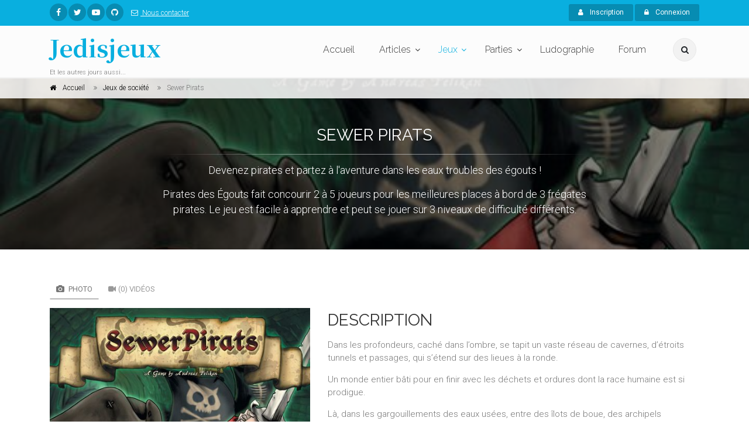

--- FILE ---
content_type: text/html; charset=UTF-8
request_url: https://www.jedisjeux.net/jeu-de-societe/sewer-pirats
body_size: 55049
content:
<!DOCTYPE html>
<html dir="ltr" lang="zxx">

<head>
    <meta charset="utf-8">
    <title>    Sewer Pirats
  - Jedisjeux - et les autres jours aussi</title>
    <meta name="description" content="Jedisjeux est une association qui rassemble des bénévoles passionnés par les jeux de société. Vous y trouverez des actualités, des critiques, des reportages, des interviews, un forum de discussion, une grande base de données ainsi qu’un calendrier avec les principales dates de sortie des jeux.">
    <meta name="author" content="author">

    <!-- Mobile Meta -->
    <meta name="viewport" content="width=device-width, initial-scale=1, shrink-to-fit=no">

    <!-- Favicon -->
    <link rel="apple-touch-icon" sizes="180x180" href="/apple-touch-icon.png?0433d05">
<link rel="icon" type="image/png" sizes="32x32" href="/favicon-32x32.png?8dd807a">
<link rel="icon" type="image/png" sizes="16x16" href="/favicon-16x16.png?337451e">
<link rel="manifest" href="/manifest.json?b29c0da">
<link rel="mask-icon" href="/safari-pinned-tab.svg?8bbaf7c" color="#ffffff">
<meta name="theme-color" content="#ffffff">

    <!-- Web Fonts -->
    <link href="https://fonts.googleapis.com/css?family=Roboto:300,300i,400,400i,500,500i,700,700i" rel="stylesheet">
    <link href="https://fonts.googleapis.com/css?family=Raleway:300,400,700" rel="stylesheet">
    <link href="https://fonts.googleapis.com/css?family=Pacifico" rel="stylesheet">
    <link href="https://fonts.googleapis.com/css?family=PT+Serif" rel="stylesheet">
    <link href="https://fonts.googleapis.com/css?family=Noto+Serif+JP:700" rel="stylesheet">

    <link href="/assets/frontend/css/style.css?6041a03" rel="stylesheet">

</head>

<!-- body classes:  -->
<!-- "boxed": boxed layout mode e.g. <body class="boxed"> -->
<!-- "pattern-1 ... pattern-9": background patterns for boxed layout mode e.g. <body class="boxed pattern-1"> -->
<!-- "transparent-header": makes the header transparent and pulls the banner to top -->
<!-- "gradient-background-header": applies gradient background to header -->
<!-- "page-loader-1 ... page-loader-6": add a page loader to the page (more info @components-page-loaders.html) -->
<body class=" ">

<script>
    (function(i,s,o,g,r,a,m){i['GoogleAnalyticsObject']=r;i[r]=i[r]||function(){
                (i[r].q=i[r].q||[]).push(arguments)},i[r].l=1*new Date();a=s.createElement(o),
            m=s.getElementsByTagName(o)[0];a.async=1;a.src=g;m.parentNode.insertBefore(a,m)
    })(window,document,'script','https://www.google-analytics.com/analytics.js','ga');

    ga('create', 'UA-5338328-1', 'auto');
    ga('send', 'pageview');

</script>

<!-- scrollToTop -->
<!-- ================ -->
<div class="scrollToTop circle"><i class="fa fa-angle-up"></i></div>

<!-- page wrapper start -->
<!-- ================ -->
<div class="page-wrapper">
    
<!-- header-container start -->
<div class="header-container">
    
<!-- header-top start -->
<!-- classes:  -->
<!-- "dark": dark version of header top e.g. class="header-top dark" -->
<!-- "colored": colored version of header top e.g. class="header-top colored" -->
<!-- ================ -->
<div class="header-top colored">
    <div class="container">
        <div class="row">
            <div class="col-2 col-sm-6 col-lg-9">
                <!-- header-top-first start -->
                <!-- ================ -->
                <div class="header-top-first clearfix">
                    <ul class="social-links circle small clearfix hidden-sm-down">
                            <li class="facebook"><a href="https://www.facebook.com/jedisjeux"><i class="fa fa-facebook"></i></a></li>
    <li class="twitter"><a href="https://twitter.com/jedisjeux"><i class="fa fa-twitter"></i></a></li>
    <li class="youtube"><a href="https://www.youtube.com/user/jedisjeux"><i class="fa fa-youtube-play"></i></a></li>
    <li class="github"><a href="https://github.com/Jedisjeux/Jedisjeux"><i class="fa fa-github"></i></a></li>

                    </ul>
                    <div class="social-links hidden-md-up circle small">
                        <div class="btn-group dropdown">
                            <button id="header-top-drop-1" type="button" class="btn dropdown-toggle dropdown-toggle--no-caret" data-toggle="dropdown" aria-haspopup="true" aria-expanded="false"><i class="fa fa-share-alt"></i></button>
                            <ul class="dropdown-menu dropdown-animation" aria-labelledby="header-top-drop-1">
                                    <li class="facebook"><a href="https://www.facebook.com/jedisjeux"><i class="fa fa-facebook"></i></a></li>
    <li class="twitter"><a href="https://twitter.com/jedisjeux"><i class="fa fa-twitter"></i></a></li>
    <li class="youtube"><a href="https://www.youtube.com/user/jedisjeux"><i class="fa fa-youtube-play"></i></a></li>
    <li class="github"><a href="https://github.com/Jedisjeux/Jedisjeux"><i class="fa fa-github"></i></a></li>

                            </ul>
                        </div>
                    </div>
                    <ul class="list-inline hidden-md-down">
                        <li class="list-inline-item">
                            <a href="/contact">
                                <i class="fa fa-envelope-o pr-1 pl-2"></i>
                                Nous contacter
                            </a>
                        </li>
                    </ul>
                </div>
                <!-- header-top-first end -->
            </div>
            <div class="col-10 col-sm-6 col-lg-3">

                <!-- header-top-second start -->
                <!-- ================ -->
                <div id="header-top-second"  class="clearfix">

                    <!-- header top dropdowns start -->
                    <!-- ================ -->
                    <div class="header-top-dropdown text-right">
                                                    <div class="btn-group">
                                <a href="/register" class="btn btn-default btn-sm"><i class="fa fa-user pr-2"></i> Inscription</a>
                            </div>

                            <div class="btn-group">
                                <button id="header-top-drop-2" type="button" class="btn dropdown-toggle btn-default btn-sm dropdown-toggle--no-caret" data-toggle="dropdown" aria-haspopup="true" aria-expanded="false"><i class="fa fa-lock pr-2"></i> Connexion</button>
                                <ul class="dropdown-menu dropdown-menu-right dropdown-animation" aria-labelledby="header-top-drop-2">
                                    <li>
                                        <form class="login-form margin-clear" action="/login-check" method="post">
    <div class="form-group has-feedback">
        <label class="control-label">E-mail</label>
        <input name="_username" type="text" class="form-control" placeholder="">
        <i class="fa fa-user form-control-feedback"></i>
    </div>
    <div class="form-group has-feedback">
        <label class="control-label">Mot de passe</label>
        <input name="_password" type="password" class="form-control" placeholder="">
        <i class="fa fa-lock form-control-feedback"></i>
    </div>
    <div class="form-group">
        <div class="checkbox form-check">
            <input class="form-check-input" type="checkbox" id="modal-remember-me" name="_remember_me" value="on">
            <label class="form-check-label" for="modal-remember-me">
                Rester connecté
            </label>
        </div>
    </div>

    <input type="hidden" name="_csrf_shop_security_token" value="q_ViCgPqxkB3WI9I_9sesqAc9l9jpDzz6BFTtWEs4Cw">
    <button type="submit" class="btn btn-gray btn-sm">Connexion</button>
    <span class="pl-1 pr-1">or</span>
    <a href="/register" class="btn btn-default btn-sm">Inscription</a>
    <ul>
        <li><a href="/forgotten-password">Mot de passe oublié ?</a></li>
    </ul>
</form>
                                    </li>
                                </ul>
                            </div>
                                            </div>
                    <!--  header top dropdowns end -->
                </div>
                <!-- header-top-second end -->
            </div>
        </div>
    </div>
</div>
<!-- header-top end -->

    <!-- header start -->
    <!-- classes:  -->
    <!-- "fixed": enables fixed navigation mode (sticky menu) e.g. class="header fixed clearfix" -->
    <!-- "fixed-desktop": enables fixed navigation only for desktop devices e.g. class="header fixed fixed-desktop clearfix" -->
    <!-- "fixed-all": enables fixed navigation only for all devices desktop and mobile e.g. class="header fixed fixed-desktop clearfix" -->
    <!-- "dark": dark version of header e.g. class="header dark clearfix" -->
    <!-- "centered": mandatory class for the centered logo layout -->
    <!-- ================ -->
    <header class="header fixed fixed-desktop clearfix">
        <div class="container">
            <div class="row">
                <div class="col-md-auto hidden-md-down">
                    <!-- header-first start -->
                    <!-- ================ -->
                    <div class="header-first clearfix">

                        <!-- logo -->
                        <div id="logo" class="logo">
                            <a href="/"><h1 class="logo-font"><span class="text-default">Jedisjeux</span></h1></a>
                        </div>

                        <!-- name-and-slogan -->
                        <div class="site-slogan">
                            Et les autres jours aussi...
                        </div>

                    </div>
                    <!-- header-first end -->

                </div>
                <div class="col-lg-8 ml-auto">

                    <!-- header-second start -->
                    <!-- ================ -->
                    <div class="header-second clearfix">

                        <!-- main-navigation start -->
                        <!-- classes: -->
                        <!-- "onclick": Makes the dropdowns open on click, this the default bootstrap behavior e.g. class="main-navigation onclick" -->
                        <!-- "animated": Enables animations on dropdowns opening e.g. class="main-navigation animated" -->
                        <!-- ================ -->
                        <div class="main-navigation main-navigation--mega-menu onclick animated">
                            <nav class="navbar navbar-expand-lg navbar-light p-0">
                                <div class="navbar-brand clearfix hidden-lg-up">

                                    <!-- logo -->
                                    <div id="logo-mobile" class="logo">
                                        <a href="/"><h1 class="logo-font-mobile"><span class="text-default">Jedisjeux</span></h1></a>
                                    </div>

                                    <!-- name-and-slogan -->
                                    <div class="site-slogan">
                                        Et les autres jours aussi...
                                    </div>

                                </div>

                                <!-- header dropdown buttons -->
                                <div class="header-dropdown-buttons hidden-lg-up p-0 ml-auto mr-3">
                                    <div class="btn-group">
                                        <button type="button" class="btn dropdown-toggle dropdown-toggle--no-caret" id="header-drop-3" data-toggle="dropdown" aria-haspopup="true" aria-expanded="false"><i class="fa fa-search"></i></button>
                                        <ul class="dropdown-menu dropdown-menu-right dropdown-animation" aria-labelledby="header-drop-3">
                                            <li>
                                                <form role="search" class="search-box margin-clear" action="/jeux-de-societe/">
                                                    <div class="form-group has-feedback">
                                                        <input type="text"
                                                                                                                              name="criteria[search][value]"
                                                               class="form-control"
                                                               placeholder="Rechercher">
                                                        <i class="fa fa-search form-control-feedback"></i>
                                                    </div>
                                                </form>
                                            </li>
                                        </ul>
                                    </div>
                                                                    </div>
                                <!-- header dropdown buttons end -->

                                <button class="navbar-toggler" type="button" data-toggle="collapse" data-target="#navbar-collapse-1" aria-controls="navbar-collapse-1" aria-expanded="false" aria-label="Toggle navigation">
                                    <span class="navbar-toggler-icon"></span>
                                </button>

                                <div class="collapse navbar-collapse" id="navbar-collapse-1">
                                    
<!-- main-menu -->
<ul class="navbar-nav ml-xl-auto">
    <!-- mega-menu start -->
    <li class="nav-item mega-menu mega-menu--wide">
        <a href="/" class="nav-link" id="first-dropdown">Accueil</a>
    </li>
    <!-- mega-menu end -->
    <li class="nav-item dropdown ">
        <a href="/articles/" class="nav-link dropdown-toggle" id="seventh-dropdown" data-toggle="dropdown" aria-haspopup="true" aria-expanded="false">Articles</a>
        <ul class="dropdown-menu" aria-labelledby="seventh-dropdown">
            <li ><a href="/articles/">Tous</a></li>
                <li>
        <a href="/articles/categories/actualites">
                            <i class="fa fa-newspaper-o pr-2"></i>
                        Actualités
        </a>
    </li>
    <li>
        <a href="/articles/categories/critiques">
                            <i class="fa fa-bar-chart pr-2"></i>
                        Critiques
        </a>
    </li>
    <li>
        <a href="/articles/categories/previews">
                            <i class="fa fa-arrow-right pr-2"></i>
                        Previews
        </a>
    </li>
    <li>
        <a href="/articles/categories/c-est-dans-la-boite">
                            <i class="fa fa-cubes pr-2"></i>
                        C&#039;est dans la boîte
        </a>
    </li>
    <li>
        <a href="/articles/categories/reportages">
                            <i class="fa fa-camera pr-2"></i>
                        Reportages
        </a>
    </li>
    <li>
        <a href="/articles/categories/interviews">
                            <i class="fa fa-microphone pr-2"></i>
                        Interviews
        </a>
    </li>
    <li>
        <a href="/articles/categories/videos">
                            <i class="fa fa-video-camera pr-2"></i>
                        Vidéos
        </a>
    </li>

        </ul>
    </li>
    <li class="nav-item active dropdown mega-menu mega-menu--narrow">
        <a href="/jeux-de-societe/" class="nav-link dropdown-toggle" id="sixth-dropdown" data-toggle="dropdown" aria-haspopup="true" aria-expanded="false">Jeux</a>
        <ul class="dropdown-menu" aria-labelledby="sixth-dropdown">
            <li>
                <div class="row">
                    <div class="col-md-12">
                        <h4 class="title"><i class="fa fa-puzzle-piece pr-2"></i> Jeux</h4>
                        <div class="row">
                            <div class="col-lg-6">
                                <div class="divider"></div>
                                <ul class="menu">
                                    <li>
                                        <a href="/jeux-de-societe/">
                                            <i class="fa fa-th pr-2"></i>
                                            Tous
                                        </a>
                                    </li>
                                        <li>
        <a href="/jeux-de-societe/cibles/enfants">
                    <i class="fa fa-child pr-2"></i>
                Enfants</a>
    </li>
    <li>
        <a href="/jeux-de-societe/cibles/debutants">
                    <i class="fa fa-user pr-2"></i>
                Débutants</a>
    </li>
    <li>
        <a href="/jeux-de-societe/cibles/joueurs-avances">
                    <i class="fa fa-user-plus pr-2"></i>
                Joueurs avancés</a>
    </li>
    <li>
        <a href="/jeux-de-societe/cibles/experts">
                    <i class="fa fa-star pr-2"></i>
                Experts</a>
    </li>

                                </ul>
                            </div>
                            <div class="col-lg-6">
                                <div class="divider"></div>
                                <ul class="menu">
                                    <li><a href="/jeux-de-societe/?criteria%5BreviewCount%5D%5Bvalue%5D=5&amp;sorting%5BaverageRating%5D=desc"><i class="fa fa-star pr-2"></i>Mieux notés</a></li>
                                    <li><a href="/jeux-de-societe/?sorting%5BviewCount%5D=desc"><i class="fa fa-eye pr-2"></i>Plus vus</a></li>
                                    <li><a href="/jeux-de-societe/?sorting%5BcommentedReviewCount%5D=desc"><i class="fa fa-comments pr-2"></i>Plus commentés</a></li>
                                    <li><a href="/jeux-primes/"><i class="fa fa-trophy pr-2"></i>Jeux primés</a></li>
                                </ul>
                            </div>
                        </div>
                    </div>
                </div>
            </li>
            <li></li>
        </ul>
    </li>
    <li class="nav-item dropdown">
        <a href="/parties/"
           class="nav-link dropdown-toggle"
           id="game-plays-dropdown"
           data-toggle="dropdown"
           aria-haspopup="true"
           aria-expanded="false">Parties</a>
        <ul class="dropdown-menu" aria-labelledby="game-plays-dropdown">
            <li><a href="/parties/">Parties de jeu</a></li>
            <li><a href="/images/parties/">Photos de partie</a></li>
        </ul>
    </li>
    <li class="nav-item mega-menu mega-menu--wide">
        <a href="/ludographies/" class="nav-link">Ludographie</a>
    </li>
    <li class="nav-item mega-menu mega-menu--wide">
        <a href="/topics/" class="nav-link">Forum</a>
    </li>
</ul>
<!-- main-menu end -->
                                </div>
                            </nav>
                        </div>
                        <!-- main-navigation end -->
                    </div>
                    <!-- header-second end -->

                </div>
                <div class="col-auto hidden-md-down">
                    <!-- header dropdown buttons -->
                    <div class="header-dropdown-buttons">
                        <div class="btn-group">
                            <button type="button" class="btn dropdown-toggle dropdown-toggle--no-caret" id="header-drop-1" data-toggle="dropdown" aria-haspopup="true" aria-expanded="false"><i class="fa fa-search"></i></button>
                            <ul class="dropdown-menu dropdown-menu-right dropdown-animation" aria-labelledby="header-drop-1">
                                <li>
                                    <form role="search" class="search-box margin-clear" action="/jeux-de-societe/">
                                        <div class="form-group has-feedback">
                                            <input type="text"
                                                                                                      name="criteria[search][value]"
                                                   class="form-control"
                                                   placeholder="Rechercher">
                                            <i class="fa fa-search form-control-feedback"></i>
                                        </div>
                                    </form>
                                </li>
                            </ul>
                        </div>
                                            </div>
                    <!-- header dropdown buttons end -->
                </div>
            </div>
        </div>
    </header>
    <!-- header end -->
</div>
<!-- header-container end -->

<div id="flashes">
                                                                                                </div>
        <div itemscope itemtype="http://schema.org/Game">
        
<!-- header-container end -->
<!-- banner start -->
<!-- ================ -->
<div class="banner border-clear dark-translucent-bg" style="background-image:url('https://www.jedisjeux.net/media/cache/default/uploads/img/sewer-pirats-49-1345460227.jpg');background-position: 50% 32%;">
    <!-- breadcrumb start -->
<!-- ================ -->
<div class="breadcrumb-container">
    <div class="container">
        <ol class="breadcrumb" itemscope itemtype="http://schema.org/BreadcrumbList">
            <li class="breadcrumb-item" itemprop="itemListElement" itemscope itemtype="http://schema.org/ListItem">
                <i class="fa fa-home pr-2"></i>
                <a class="link-dark" href="/" itemprop="item">
                    <span itemprop="name">Accueil</span>
                    <meta itemprop="position" content="1">
                </a>
            </li>
            <li class="breadcrumb-item" itemprop="itemListElement" itemscope itemtype="http://schema.org/ListItem">
                <a class="link-dark" href="/jeux-de-societe/" itemprop="item" >
                    <span itemprop="name">Jeux de société</span>
                    <meta itemprop="position" content="2">
                </a>
            </li>
            <li class="breadcrumb-item active" itemprop="itemListElement" itemscope itemtype="http://schema.org/ListItem">
                <span itemprop="name">Sewer Pirats</span>
                <meta itemprop="position" content="3">
            </li>
        </ol>
    </div>
</div>
<!-- breadcrumb end -->
    <div class="container">
        <div class="row justify-content-lg-center">
            <div class="col-lg-8 text-center pv-20">
                <h2 class="title object-non-visible" data-animation-effect="fadeIn" data-effect-delay="100" itemprop="name">Sewer Pirats</strong></h2>
                                <div class="separator object-non-visible mt-10" data-animation-effect="fadeIn" data-effect-delay="100"></div>
                <div class="text-center object-non-visible"
                     data-animation-effect="fadeIn"
                     data-effect-delay="100"
                     style="font-size: larger"
                     itemprop="description">
                    <p>Devenez pirates et partez à l'aventure dans les eaux troubles des égouts !</p><p>Pirates des Égouts fait concourir 2 à 5 joueurs pour les meilleures places à bord de 3 frégates pirates. Le jeu est facile à apprendre et peut se jouer sur 3 niveaux de difficulté différents.</p>
                </div>
            </div>
        </div>
    </div>
</div>
<!-- banner end -->
        
<!-- main-container start -->
<!-- ================ -->
<section class="main-container">

    <div class="container">
        <div class="row">

            <!-- main start -->
            <!-- ================ -->
            <div class="main col-12">
                <div class="row">
                    <div class="col-lg-4 col-xl-5">
                        <!-- pills start -->
                        <!-- ================ -->
                        <!-- Nav tabs -->
                        <ul class="nav nav-pills">
                            <li class="nav-item"><a class="nav-link active" href="#pill-1" data-toggle="tab"
                                                    title="images"><i
                                            class="fa fa-camera pr-1"></i> Photo</a></li>
                            <li class="nav-item"><a class="nav-link" href="#videos" data-toggle="tab" title="videos"><i
                                            class="fa fa-video-camera pr-1"></i>(0) Vidéos</a></li>
                        </ul>
                        <!-- Tab panes -->
                        <div class="tab-content clear-style">
                            <div class="tab-pane active" id="pill-1">
                                <div class="slick-carousel content-slider-with-thumbs mb-20">
                                                                            <div class="overlay-container overlay-visible">
                                                <img class="" src="https://www.jedisjeux.net/media/cache/full/uploads/img/sewer-pirats-49-1345460227.jpg" alt="Sewer Pirats"/>

                                            <a href="https://www.jedisjeux.net/media/cache/full/uploads/img/sewer-pirats-49-1345460227.jpg"
                                               class="slick-carousel--popup-img overlay-link"
                                               title=""><i class="fa fa-plus"></i></a>
                                        </div>
                                                                    </div>
                                                            </div>
                            <div class="tab-pane" id="videos">
                                                            </div>
                        </div>
                        <!-- pills end -->
                        <div class="clearfix mb-20">
                            <strong>Votre note</strong>
                             <div class="rating md rate"
      data-product-id="3775"
      data-max-value="10"       data-update-input-field-name="sylius_product_review_rating_rating"
      data-step-size="1">
 </div>


                            <hr class="mb-10">
                            <a href="#"
                               class="wishlist"
                               data-toggle="dropdown"
                               aria-haspopup="true" aria-expanded="false" ><i class="fa fa-plus pl-10 pr-1"></i>Ajouter à</a>
                            <ul class="dropdown-menu"
                                style="white-space: nowrap; padding: 10px">
                                <li>
                                    <form id="productListForm">
                                        <input type="hidden" name="productId"
                                               value="3775"/>
                                        <div class="list">
                                            <input id="game_library" type="checkbox" data-code="game_library"/>
                                            <label for="game_library">Ludothèque</label>
                                        </div>
                                        <div class="list">
                                            <input id="wishes" type="checkbox" data-code="wishes"/>
                                            <label for="wishes">Envies</label>
                                        </div>
                                        <div class="list">
                                            <input id="see_later" type="checkbox" data-code="see_later"/>
                                            <label for="see_later">A regarder plus tard</label>
                                        </div>
                                    </form>
                                </li>
                                <li>
                                    <hr/>
                                    <form method="post" class="form-inline" id="newProductListForm">
                                        <div class="form-group">
                                            <input type="text"
                                                   id="list_name"
                                                   name="name"
                                                   class="form-control"
                                                   placeholder="Nouvelle liste"/>
                                        </div>
                                        <button type="submit"
                                                class="btn btn-default"><span
                                                    class="fa fa-check"></span> Créer
                                        </button>
                                    </form>
                                </li>
                            </ul>
                                
<a id="productReviewButton" href="/products/sewer-pirats/reviews/new" class="wishlist">
    <i class="fa fa-star-o pl-10 pr-1"></i>Votre avis
</a>

                            <a href="/jeu-de-societe/sewer-pirats/parties/new" class="wishlist"><i class="fa fa-table pl-10 pr-1"></i>Enregistrer une
                                partie</a>
                        </div>
                    </div>
                    <div class="col-lg-8 col-xl-7 pv-30">
                        <h2 class="mt-4">Description</h2>
                        <p>Dans les profondeurs, cach&eacute; dans l&rsquo;ombre, se tapit un vaste r&eacute;seau de cavernes, d&rsquo;&eacute;troits tunnels et passages, qui s&rsquo;&eacute;tend sur des lieues &agrave; la ronde.</p><p></p><p>Un monde entier b&acirc;ti pour en finir avec les d&eacute;chets et ordures dont la race humaine est si prodigue.</p><p>L&agrave;, dans les gargouillements des eaux us&eacute;es, entre des &icirc;lots de boue, des archipels d&rsquo;ordures et de dangereux r&eacute;cifs de d&eacute;tritus, des cr&eacute;atures intr&eacute;pides parcourent ces eaux tra&icirc;tresses sur leurs curieux navires.</p><p></p><p>Ils se nomment eux-m&ecirc;mes les pirates des &eacute;gouts.</p><p>Un ramassis de rongeurs, insectes et autre vermine, qui a fui la surface pour chercher fortune dans ces sombres cavernes et se lancer dans la qu&ecirc;te des tr&eacute;sors des &eacute;gouts.</p><p></p><p>Pirates des &Eacute;gouts vous plonge au c&oelig;ur de cette aventure souterraine au milieu des d&eacute;chets. Rassemblez un &eacute;quipage de pirates intr&eacute;pides composez de rats charismatiques, de cafards rapides comme l'&eacute;clair, de ratons-laveurs super muscl&eacute;s et d'autres personnages loufoques et improbables.</p><p></p><p>Ils sont pr&ecirc;ts &agrave; vous pr&ecirc;ter main forte dans votre qu&ecirc;te de richesse &agrave; l'aide de leurs pouvoirs sp&eacute;ciaux. Seul celui qui amasse le tr&eacute;sor le plus impressionnant &agrave; partir de restes de fast-food et de jouets cass&eacute;s sera sacr&eacute; Pirate de L&eacute;gende !</p>
                        <div class="row">
                            <div class="col-md-8">
                                <h4 class="space-top">Spécifications</h4>
                                <hr>
                                



<dl class="row">
    <dt class="col-sm-3 text-sm-right">Nombre de joueurs</dt>
    <dd class="col-sm-9" itemprop="numberOfPlayers" itemscope itemtype="http://schema.org/QuantitativeValue">
                    <span itemprop="minValue">2</span> à <span itemprop="maxValue">5</span> joueurs
    
    </dd>
    <dt class="col-sm-3 text-sm-right">Âge</dt>
    <dd class="col-sm-9" itemprop="audience" itemscope itemtype="http://schema.org/PeopleAudience">
        à partir de 14 ans
        <meta itemprop="suggestedMinAge" content="14">
    </dd>
    <dt class="col-sm-3 text-sm-right">Durée</dt>
    <dd class="col-sm-9">30
                minutes</dd>
            <dt class="col-sm-3 text-sm-right">Mécanismes</dt>
        <dd id="product-mechanisms" class="col-sm-9">    <a href="/jeux-de-societe/mecanismes/draft">Draft</a></dd>
                <dt class="col-sm-3 text-sm-right">Thèmes</dt>
        <dd id="product-themes" class="col-sm-9">    <a href="/jeux-de-societe/themes/animaux">Animaux</a>, <a href="/jeux-de-societe/themes/pirate">Pirate</a></dd>
        <dt class="col-sm-3 text-sm-right">Date de sortie</dt>
    <dd class="col-sm-9">    
            
                            
        mars 2012
    
</dd>
            <dt class="col-sm-3 text-sm-right">Auteur(s)</dt>
        <dd id="product-designers" class="col-sm-9">    <a href="/jeux-de-societe/personnes/andreas-pelikan">Andreas Pelikan</a></dd>
                <dt class="col-sm-3 text-sm-right">Illustrateur(s)</dt>
        <dd id="product-artists" class="col-sm-9">    <a href="/jeux-de-societe/personnes/marina-fahrenbach">Marina Fahrenbach</a></dd>
                <dt class="col-sm-3 text-sm-right">Editeur(s)</dt>
        <dd id="product-publishers" class="col-sm-9">    <a href="/jeux-de-societe/personnes/heidelberger-spieleverlag">Heidelberger Spieleverlag</a></dd>
    </dl>
                                                            </div>
                            <div class="col-md-4">
                                                                    <h4 class="space-top">Contenu de la boite</h4>
                                    <hr>
                                    <ul id="box-content" class="nav flex-column list-style-icons">
                                                                                    <li class="nav-item">
                                                <i class="fa fa-caret-right pr-10"></i>3 plateaux Frégate,
                                            </li>
                                                                                    <li class="nav-item">
                                                <i class="fa fa-caret-right pr-10"></i>42 jetons Butin,
                                            </li>
                                                                                    <li class="nav-item">
                                                <i class="fa fa-caret-right pr-10"></i>54 cartes Talisman,
                                            </li>
                                                                                    <li class="nav-item">
                                                <i class="fa fa-caret-right pr-10"></i>14 jetons Bonus,
                                            </li>
                                                                                    <li class="nav-item">
                                                <i class="fa fa-caret-right pr-10"></i>6 cartes Tribu,
                                            </li>
                                                                                    <li class="nav-item">
                                                <i class="fa fa-caret-right pr-10"></i>30 figurines de Pirates,
                                            </li>
                                                                                    <li class="nav-item">
                                                <i class="fa fa-caret-right pr-10"></i>20 bases colorées Color-Clicks,
                                            </li>
                                                                                    <li class="nav-item">
                                                <i class="fa fa-caret-right pr-10"></i>2 Aides de Jeu
                                            </li>
                                                                                    <li class="nav-item">
                                                <i class="fa fa-caret-right pr-10"></i>1 livret de règles
                                            </li>
                                                                            </ul>
                                                            </div>
                        </div>
                        <hr>
                    </div>
                </div>
            </div>
            <!-- main end -->

        </div>
    </div>
</section>
<!-- main-container end -->
        <!-- section start -->
<!-- ================ -->
<section class="pv-30 light-gray-bg">
    <div class="container">
        <div class="row">
            <div class="col-lg-8 pv-20">
    <!-- Nav tabs -->
    <ul class="nav nav-tabs style-4" role="tablist">
        <li class="nav-item"><a class="nav-link active" href="#reviews" role="tab" data-toggle="tab"><i
                        class="fa fa-star pr-1"></i>(0) Avis</a></li>
        <li class="nav-item"><a class="nav-link" href="#articles" role="tab" data-toggle="tab"><i
                        class="fa fa-star pr-1"></i>(0) Articles</a></li>
        <li class="nav-item"><a class="nav-link" href="#game-plays" role="tab" data-toggle="tab"><i
                        class="fa fa-star pr-1"></i>(0) Parties de jeu</a></li>
        <li class="nav-item"><a class="nav-link" href="#files" role="tab" data-toggle="tab"><i
                        class="fa fa-star pr-1"></i>(0) Fichiers</a></li>
    </ul>
    <!-- Tab panes -->
    <div class="tab-content padding-top-clear padding-bottom-clear">
        <div class="tab-pane active" id="reviews">
            <!-- comments start -->
<div class="comments margin-clear space-top">
    
                <div class="alert alert-icon alert-info" role="alert">
        <i class="fa fa-info-circle"></i>
        <h3>Info</h3>
        Il n&#039;y a aucun avis
    </div>




    <a href="/products/sewer-pirats/reviews/"
       class="btn btn-gray btn-sm margin-clear">
        <i class="fa fa-list pr-10"></i>
        Voir plus d&#039;avis
    </a>
</div>
<!-- comments end -->
        </div>
        <div class="tab-pane" id="articles">
            <!-- articles start -->
<div class="margin-clear space-top">
    
                <div class="alert alert-icon alert-info" role="alert">
        <i class="fa fa-info-circle"></i>
        <h3>Info</h3>
        Il n&#039;y a aucun article.
    </div>




    <a href="/jeu-de-societe/sewer-pirats/articles/"
       class="btn btn-gray btn-sm margin-clear">
        <i class="fa fa-list pr-10"></i>
        Voir plus d&#039;articles
    </a>
</div>
<!-- articles end -->
        </div>
        <div class="tab-pane" id="game-plays">
            <!-- articles start -->
<div class="margin-clear space-top">
    
                <div class="alert alert-icon alert-info" role="alert">
        <i class="fa fa-info-circle"></i>
        <h3>Info</h3>
        Il n&#039;y a aucun article.
    </div>




    <a href="/jeu-de-societe/sewer-pirats/parties/"
       class="btn btn-gray btn-sm margin-clear">
        <i class="fa fa-list pr-10"></i>
        Voir plus de parties de jeu
    </a>

    <a href="/jeu-de-societe/sewer-pirats/parties/new"
       class="btn btn-default btn-sm margin-clear">
        <i class="fa fa-plus pr-10"></i>
        Enregistrer une partie
    </a>
</div>
<!-- articles end -->
        </div>
        <div class="tab-pane" id="files">
            <!-- files start -->
<div class="margin-clear space-top">
    
                <div class="alert alert-icon alert-info" role="alert">
        <i class="fa fa-info-circle"></i>
        <h3>Info</h3>
        Il n&#039;y a aucun fichier.
    </div>




    <a href="/products/sewer-pirats/files/"
       class="btn btn-gray btn-sm margin-clear">
        <i class="fa fa-list pr-10"></i>
        Voir plus de fichiers
    </a>

    <a href="/products/sewer-pirats/files/new"
       class="btn btn-default btn-sm margin-clear">
        <i class="fa fa-plus pr-10"></i>
        Proposer un fichier
    </a>
</div>
<!-- files end -->
        </div>
    </div>
</div>
            <!-- sidebar start -->
<!-- ================ -->
<aside class="col-lg-4 col-xl-3 ml-xl-auto">
    <div class="sidebar">
        


        
<div id="pub-banner-sidebar" class="carousel slide mt-4" data-ride="carousel">
    <!-- Indicators -->
    <ol class="carousel-indicators top">
                    <li data-target="#pub-banner-sidebar" data-slide-to="0" class="active"></li>
            </ol>
    <!-- Wrapper for slides -->
    <div class="carousel-inner" role="listbox">
                    <div class="carousel-item active">
                <a href="https://www.play-in.com/jeux_de_societe/" target="_blank">
                    <img class="img-responsive" src="https://www.jedisjeux.net/media/cache/pub_banner/uploads/img/600ae874a264a0.53050271.jpg" alt="Play-in.com"/>
                </a>
            </div>
            </div>
</div>

    </div>
</aside>
<!-- sidebar end -->
        </div>
    </div>
</section>
<!-- section end -->
    </div>
        <section class="pv-30">
    <div class="container">
                    <div class="row">
                <h3 class="title">Dans la même série</h3>
                <div id="sylius-product-association-Dans la même série">
                    <div class="separator-2"></div>
                    <div class="col-md-12">
                        
<div class="row grid-space-10">
            <div class="col-lg-3 col-md-6">
            

<div class="image-box style-2 mb-20 bordered light-gray-bg"  itemscope itemtype="http://schema.org/Game">
    <div class="overlay-container overlay-visible">
                        <img class="" src="https://www.jedisjeux.net/media/cache/magazine_item/uploads/img/pirates-des-egouts-49-1345460313.jpg" alt="Pirates des égouts"/>

                <a class="overlay-link" href="/jeu-de-societe/pirates-des-egouts"><i class="fa fa-link"></i></a>
        <div class="overlay-bottom text-left">
            <p class="lead margin-clear" itemprop="name">Pirates des égouts</p>
        </div>
    </div>
    <div class="body">
                <p itemprop="aggregateRating" itemscope itemtype="http://schema.org/AggregateRating">
                <i class="fa fa-star text-default"></i>
    <i class="fa fa-star text-default"></i>
    <i class="fa fa-star text-default"></i>
    <i class="fa fa-star text-default"></i>
    <i class="fa fa-star"></i>
 8<small>/10</small>
            <meta itemprop="ratingValue" content="8">
            <meta itemprop="bestRating" content="10">
            <meta itemprop="worstRating" content="1">
            <meta itemprop="ratingCount" content="1">
            <meta itemprop="reviewCount" content="1">
        </p>
        
                    <p>Devenez pirates et partez à l'aventure dans les eaux troubles des égouts !Pirates des Égouts...</p>
        
        <ul class="list-icons small">
            <li itemprop="numberOfPlayers" itemscope itemtype="http://schema.org/QuantitativeValue">
                <i class="fa fa-user"></i>             <span itemprop="minValue">2</span> à <span itemprop="maxValue">5</span> joueurs
    
            </li>
                            <li itemprop="audience" itemscope itemtype="http://schema.org/PeopleAudience">
                    <i class="fa fa-child"></i> à partir de 14 ans
                    <meta itemprop="suggestedMinAge" content="14">
                </li>
                                    <li><i class="fa fa-calendar-o"></i> Sortie :     
            31 août 2012
    
</li>
        </ul>
        <a href="/jeu-de-societe/pirates-des-egouts" class="btn btn-default btn-sm margin-clear">En savoir plus<i class="fa fa-arrow-right pl-10"></i></a>
    </div>
</div>
        </div>
    </div>
                    </div>
                </div>
            </div>
            </div>
</section>
    <!-- footer top start -->
<!-- ================ -->
<div class="dark-bg default-hovered footer-top animated-text">
    <div class="container">
        <div class="row">
            <div class="col-md-12">
                <div class="call-to-action text-center">
                    <div class="row">
                        <div class="col-md-8">
                            <h2 class="mt-4">Open Source board game website on Symfony</h2>
                            <h2 class="mt-4">Join the force</h2>
                        </div>
                        <div class="col-md-4">
                            <p class="mt-3"><a href="https://github.com/Jedisjeux/Jedisjeux" class="btn btn-animated btn-lg btn-gray-transparent">Github<i class="fa fa-github pl-20"></i></a></p>
                        </div>
                    </div>
                </div>
            </div>
        </div>
    </div>
</div>
<!-- footer top end -->

    
<!-- footer start (Add "dark" class to #footer in order to enable dark footer) -->
<!-- ================ -->
<footer id="footer" class="clearfix ">

    <!-- .footer start -->
    <!-- ================ -->
    <div class="footer">
        <div class="container">
            <div class="footer-inner">
                <div class="row">
                    <div class="col-lg-3">
                        <div class="footer-content">
                            <div class="logo-footer"><span id="logo-footer" class="logo-font text-default">Jedisjeux</span></div>
                            <p>Jedisjeux est une association qui rassemble des bénévoles passionnés par les jeux de société. Vous y trouverez des actualités, des critiques, des reportages, des interviews, un forum de discussion, une grande base de données ainsi qu’un calendrier avec les principales dates de sortie des jeux.</p>
                        </div>
                    </div>
                    <div class="col-lg-3">
                        <div class="footer-content">
                            <h2 class="title">Derniers articles</h2>
                            <div class="separator-2"></div>
                            

            
        <div class="media margin-clear">
            <div class="d-flex pr-2">
                <div class="overlay-container">
                                                <img class="" src="https://www.jedisjeux.net/media/cache/magazine_item_wide/uploads/img/696939795268f8.25962691.jpg" alt="Knitting Circle"/>

                                        <a href="/article/knitting-circle-1" class="overlay-link small"><i class="fa fa-link"></i></a>
                </div>
            </div>
            <div class="media-body">
                <h6 class="media-heading"><a href="/article/knitting-circle-1">Knitting Circle</a></h6>
                <p class="small margin-clear"><i class="fa fa-calendar pr-2"></i>15 janv. 2026</p>
            </div>
        </div>
                    <hr>
                    
        <div class="media margin-clear">
            <div class="d-flex pr-2">
                <div class="overlay-container">
                                                <img class="" src="https://www.jedisjeux.net/media/cache/magazine_item_wide/uploads/img/695e5def2a5e94.85830782.jpg" alt="Light Speed Arena (et ses extensions)"/>

                                        <a href="/article/light-speed-arena-et-ses-extensions" class="overlay-link small"><i class="fa fa-link"></i></a>
                </div>
            </div>
            <div class="media-body">
                <h6 class="media-heading"><a href="/article/light-speed-arena-et-ses-extensions">Light Speed Arena (et ses extensions)</a></h6>
                <p class="small margin-clear"><i class="fa fa-calendar pr-2"></i>9 janv. 2026</p>
            </div>
        </div>
                    <hr>
                    
        <div class="media margin-clear">
            <div class="d-flex pr-2">
                <div class="overlay-container">
                                                <img class="" src="https://www.jedisjeux.net/media/cache/magazine_item_wide/uploads/img/694aa1b56c6e46.65666150.jpg" alt="Bilan ludique 2025 - Cyril83"/>

                                        <a href="/article/bilan-ludique-2025-cyril83" class="overlay-link small"><i class="fa fa-link"></i></a>
                </div>
            </div>
            <div class="media-body">
                <h6 class="media-heading"><a href="/article/bilan-ludique-2025-cyril83">Bilan ludique 2025 - Cyril83</a></h6>
                <p class="small margin-clear"><i class="fa fa-calendar pr-2"></i>4 janv. 2026</p>
            </div>
        </div>
                    <hr>
                    
        <div class="media margin-clear">
            <div class="d-flex pr-2">
                <div class="overlay-container">
                                                <img class="" src="https://www.jedisjeux.net/media/cache/magazine_item_wide/uploads/img/69146f1ce76588.13647805.jpeg" alt="Essen 2025 jour 4 dimanche 25 octobre 2025"/>

                                        <a href="/article/essen-2025-jour-4-dimanche-25-octobre-2025" class="overlay-link small"><i class="fa fa-link"></i></a>
                </div>
            </div>
            <div class="media-body">
                <h6 class="media-heading"><a href="/article/essen-2025-jour-4-dimanche-25-octobre-2025">Essen 2025 jour 4 dimanche 25 octobre 2025</a></h6>
                <p class="small margin-clear"><i class="fa fa-calendar pr-2"></i>20 déc. 2025</p>
            </div>
        </div>
                    <hr>
            
                        </div>
                    </div>
                    <div class="col-lg-3">
                        <div class="footer-content">
                            <h2 class="title">Photos de partie</h2>
                            <div class="separator-2"></div>
                            
<div class="row grid-space-10">
            
        <div class="col-4 col-lg-6">
            <div class="overlay-container mb-10">
                    <img class="" src="https://www.jedisjeux.net/media/cache/magazine_item/uploads/img/654e8cec76dc51.97274958.jpg" alt="image"/>

                <a href="/jeu-de-societe/nekojima/parties/14558" class="overlay-link small">
                    <i class="fa fa-link"></i>
                </a>
            </div>
        </div>
            
        <div class="col-4 col-lg-6">
            <div class="overlay-container mb-10">
                    <img class="" src="https://www.jedisjeux.net/media/cache/magazine_item/uploads/img/643e400bb865a7.02966780.jpg" alt="image"/>

                <a href="/jeu-de-societe/forests-of-pangaia/parties/14114" class="overlay-link small">
                    <i class="fa fa-link"></i>
                </a>
            </div>
        </div>
            
        <div class="col-4 col-lg-6">
            <div class="overlay-container mb-10">
                    <img class="" src="https://www.jedisjeux.net/media/cache/magazine_item/uploads/img/643e400bbbba14.16207852.jpg" alt="image"/>

                <a href="/jeu-de-societe/forests-of-pangaia/parties/14114" class="overlay-link small">
                    <i class="fa fa-link"></i>
                </a>
            </div>
        </div>
            
        <div class="col-4 col-lg-6">
            <div class="overlay-container mb-10">
                    <img class="" src="https://www.jedisjeux.net/media/cache/magazine_item/uploads/img/643d0ed4498df1.66729925.jpg" alt="image"/>

                <a href="/jeu-de-societe/my-city-roll-write/parties/14111" class="overlay-link small">
                    <i class="fa fa-link"></i>
                </a>
            </div>
        </div>
            
        <div class="col-4 col-lg-6">
            <div class="overlay-container mb-10">
                    <img class="" src="https://www.jedisjeux.net/media/cache/magazine_item/uploads/img/643d0ed44a9cc8.59406322.jpg" alt="image"/>

                <a href="/jeu-de-societe/my-city-roll-write/parties/14111" class="overlay-link small">
                    <i class="fa fa-link"></i>
                </a>
            </div>
        </div>
            
        <div class="col-4 col-lg-6">
            <div class="overlay-container mb-10">
                    <img class="" src="https://www.jedisjeux.net/media/cache/magazine_item/uploads/img/640e2c60720ca4.20195396.jpeg" alt="image"/>

                <a href="/jeu-de-societe/break-in-chichen-itza/parties/14050" class="overlay-link small">
                    <i class="fa fa-link"></i>
                </a>
            </div>
        </div>
    </div>

                            <div class="text-right space-top">
                                <a href="/images/parties/" class="link-dark"><i class="fa fa-plus-circle pl-1 pr-1"></i>More</a>
                            </div>
                        </div>
                    </div>
                    <div class="col-lg-3">
                        <div class="footer-content">
                            <h2 class="title">Nous contacter</h2>
                            <div class="separator-2"></div>
                            <ul class="social-links circle animated-effect-1">
                                    <li class="facebook"><a href="https://www.facebook.com/jedisjeux"><i class="fa fa-facebook"></i></a></li>
    <li class="twitter"><a href="https://twitter.com/jedisjeux"><i class="fa fa-twitter"></i></a></li>
    <li class="youtube"><a href="https://www.youtube.com/user/jedisjeux"><i class="fa fa-youtube-play"></i></a></li>
    <li class="github"><a href="https://github.com/Jedisjeux/Jedisjeux"><i class="fa fa-github"></i></a></li>

                            </ul>
                            <div class="separator-2"></div>
                            <ul class="list-icons">
                                <li><i class="fa fa-map-marker pr-2 text-default"></i> </li>
                                <li><a href="/contact"><i class="fa fa-envelope-o pr-2"></i>Nous contacter</a></li>
                            </ul>
                        </div>
                    </div>
                </div>
            </div>
        </div>
    </div>
    <!-- .footer end -->

    <!-- .subfooter start -->
    <!-- ================ -->
    <div class="subfooter">
        <div class="container">
            <div class="subfooter-inner">
                <div class="row">
                    <div class="col-md-12">
                        <p class="text-center">Copyright © 2026 Jedisjeux. All rights reserved.</p>
                    </div>
                </div>
            </div>
        </div>
    </div>
    <!-- .subfooter end -->

</footer>
    <!-- footer end -->
</div>
<!-- page-wrapper end -->

<!-- JavaScript files placed at the end of the document so the pages load faster -->
<!-- ================================================== -->

<script src="/assets/frontend/js/app.js?e8a41d8"></script>

<!-- Google Maps javascript -->
<script src="/bundles/fosjsrouting/js/router.js?4b9e503"></script>
<script src="/js/routing?callback=fos.Router.setData"></script>

</body>
</html>
